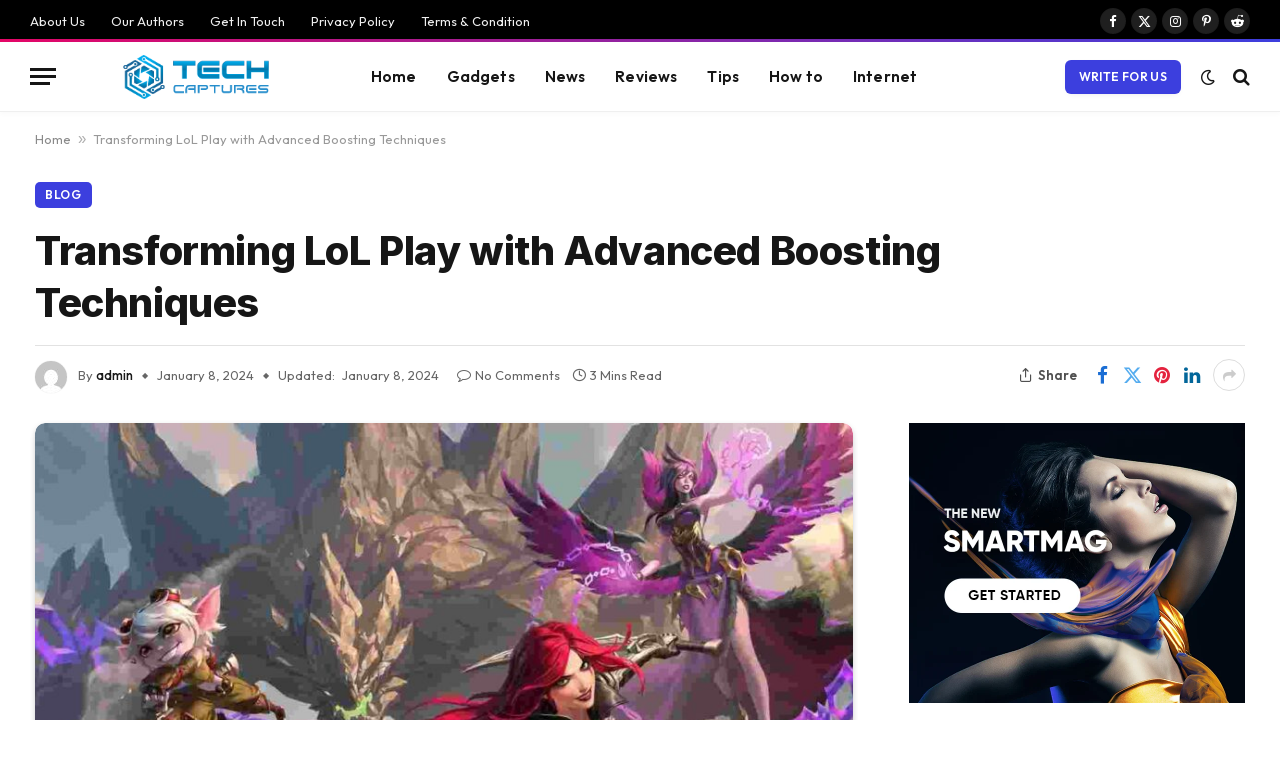

--- FILE ---
content_type: text/html; charset=utf-8
request_url: https://www.google.com/recaptcha/api2/aframe
body_size: 269
content:
<!DOCTYPE HTML><html><head><meta http-equiv="content-type" content="text/html; charset=UTF-8"></head><body><script nonce="o4x82Kojk8WWMUbZVHuU9g">/** Anti-fraud and anti-abuse applications only. See google.com/recaptcha */ try{var clients={'sodar':'https://pagead2.googlesyndication.com/pagead/sodar?'};window.addEventListener("message",function(a){try{if(a.source===window.parent){var b=JSON.parse(a.data);var c=clients[b['id']];if(c){var d=document.createElement('img');d.src=c+b['params']+'&rc='+(localStorage.getItem("rc::a")?sessionStorage.getItem("rc::b"):"");window.document.body.appendChild(d);sessionStorage.setItem("rc::e",parseInt(sessionStorage.getItem("rc::e")||0)+1);localStorage.setItem("rc::h",'1769669107935');}}}catch(b){}});window.parent.postMessage("_grecaptcha_ready", "*");}catch(b){}</script></body></html>